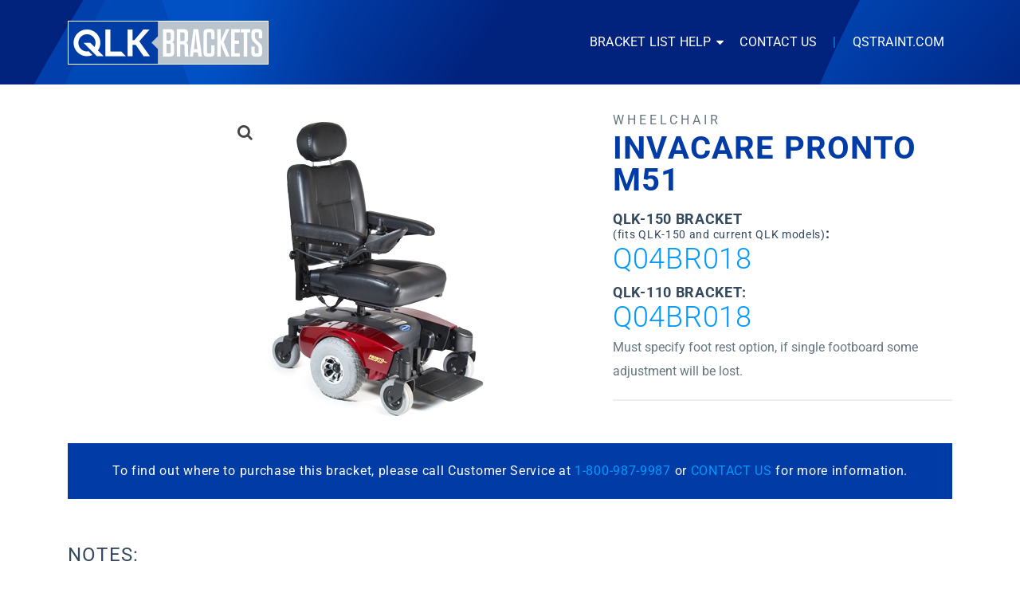

--- FILE ---
content_type: text/html; charset=UTF-8
request_url: https://brackets.qstraint.com/product/invacare-pronto-m51/
body_size: 13191
content:
<!DOCTYPE html>
<html class="no-js" lang="en-US" itemtype="https://schema.org/Blog" itemscope>
<head>
	<meta charset="UTF-8"><link rel="preload" href="https://brackets.qstraint.com/wp-content/cache/fvm/min/1768321729-css7ffff9ed646320760cacbe38a7177f881e2f2ee53941188937eba37a6af73.css" as="style" media="all" />
<link rel="preload" href="https://brackets.qstraint.com/wp-content/cache/fvm/min/1768321729-css361d84210796ce438a7dd7d522a73b2343276fc575f86543b0fd71c978c04.css" as="style" media="all" />
<link rel="preload" href="https://brackets.qstraint.com/wp-content/cache/fvm/min/1768321729-css8172f924c9a5d0b02782ff0fa7eb47da3de9b100e30fb2dc4f898ab7f7568.css" as="style" media="all" />
<link rel="preload" href="https://brackets.qstraint.com/wp-content/cache/fvm/min/1768321729-css6c07c6c785bcc7d3a859563c444792b4d3905c5c77d91ecb2bd9a1173c75b.css" as="style" media="all" />
<link rel="preload" href="https://brackets.qstraint.com/wp-content/cache/fvm/min/1768321729-cssdc5aabfb6096d18ad50e2b86a5d8f26875623ca6511b9ee7644cda3a5b8f0.css" as="style" media="all" />
<link rel="preload" href="https://brackets.qstraint.com/wp-content/cache/fvm/min/1768321729-css28376044eb84fb240133ef345a0bea769e09a4deabfa47813241766b05df2.css" as="style" media="all" />
<link rel="preload" href="https://brackets.qstraint.com/wp-content/cache/fvm/min/1768321729-css14531cfbc0ca483a29e5352e6cff507310622e54ec27f81dbe6f55df4f0f1.css" as="style" media="all" /><script data-cfasync="false">if(navigator.userAgent.match(/MSIE|Internet Explorer/i)||navigator.userAgent.match(/Trident\/7\..*?rv:11/i)){var href=document.location.href;if(!href.match(/[?&]iebrowser/)){if(href.indexOf("?")==-1){if(href.indexOf("#")==-1){document.location.href=href+"?iebrowser=1"}else{document.location.href=href.replace("#","?iebrowser=1#")}}else{if(href.indexOf("#")==-1){document.location.href=href+"&iebrowser=1"}else{document.location.href=href.replace("#","&iebrowser=1#")}}}}</script>
<script data-cfasync="false">class FVMLoader{constructor(e){this.triggerEvents=e,this.eventOptions={passive:!0},this.userEventListener=this.triggerListener.bind(this),this.delayedScripts={normal:[],async:[],defer:[]},this.allJQueries=[]}_addUserInteractionListener(e){this.triggerEvents.forEach(t=>window.addEventListener(t,e.userEventListener,e.eventOptions))}_removeUserInteractionListener(e){this.triggerEvents.forEach(t=>window.removeEventListener(t,e.userEventListener,e.eventOptions))}triggerListener(){this._removeUserInteractionListener(this),"loading"===document.readyState?document.addEventListener("DOMContentLoaded",this._loadEverythingNow.bind(this)):this._loadEverythingNow()}async _loadEverythingNow(){this._runAllDelayedCSS(),this._delayEventListeners(),this._delayJQueryReady(this),this._handleDocumentWrite(),this._registerAllDelayedScripts(),await this._loadScriptsFromList(this.delayedScripts.normal),await this._loadScriptsFromList(this.delayedScripts.defer),await this._loadScriptsFromList(this.delayedScripts.async),await this._triggerDOMContentLoaded(),await this._triggerWindowLoad(),window.dispatchEvent(new Event("wpr-allScriptsLoaded"))}_registerAllDelayedScripts(){document.querySelectorAll("script[type=fvmdelay]").forEach(e=>{e.hasAttribute("src")?e.hasAttribute("async")&&!1!==e.async?this.delayedScripts.async.push(e):e.hasAttribute("defer")&&!1!==e.defer||"module"===e.getAttribute("data-type")?this.delayedScripts.defer.push(e):this.delayedScripts.normal.push(e):this.delayedScripts.normal.push(e)})}_runAllDelayedCSS(){document.querySelectorAll("link[rel=fvmdelay]").forEach(e=>{e.setAttribute("rel","stylesheet")})}async _transformScript(e){return await this._requestAnimFrame(),new Promise(t=>{const n=document.createElement("script");let r;[...e.attributes].forEach(e=>{let t=e.nodeName;"type"!==t&&("data-type"===t&&(t="type",r=e.nodeValue),n.setAttribute(t,e.nodeValue))}),e.hasAttribute("src")?(n.addEventListener("load",t),n.addEventListener("error",t)):(n.text=e.text,t()),e.parentNode.replaceChild(n,e)})}async _loadScriptsFromList(e){const t=e.shift();return t?(await this._transformScript(t),this._loadScriptsFromList(e)):Promise.resolve()}_delayEventListeners(){let e={};function t(t,n){!function(t){function n(n){return e[t].eventsToRewrite.indexOf(n)>=0?"wpr-"+n:n}e[t]||(e[t]={originalFunctions:{add:t.addEventListener,remove:t.removeEventListener},eventsToRewrite:[]},t.addEventListener=function(){arguments[0]=n(arguments[0]),e[t].originalFunctions.add.apply(t,arguments)},t.removeEventListener=function(){arguments[0]=n(arguments[0]),e[t].originalFunctions.remove.apply(t,arguments)})}(t),e[t].eventsToRewrite.push(n)}function n(e,t){let n=e[t];Object.defineProperty(e,t,{get:()=>n||function(){},set(r){e["wpr"+t]=n=r}})}t(document,"DOMContentLoaded"),t(window,"DOMContentLoaded"),t(window,"load"),t(window,"pageshow"),t(document,"readystatechange"),n(document,"onreadystatechange"),n(window,"onload"),n(window,"onpageshow")}_delayJQueryReady(e){let t=window.jQuery;Object.defineProperty(window,"jQuery",{get:()=>t,set(n){if(n&&n.fn&&!e.allJQueries.includes(n)){n.fn.ready=n.fn.init.prototype.ready=function(t){e.domReadyFired?t.bind(document)(n):document.addEventListener("DOMContentLoaded2",()=>t.bind(document)(n))};const t=n.fn.on;n.fn.on=n.fn.init.prototype.on=function(){if(this[0]===window){function e(e){return e.split(" ").map(e=>"load"===e||0===e.indexOf("load.")?"wpr-jquery-load":e).join(" ")}"string"==typeof arguments[0]||arguments[0]instanceof String?arguments[0]=e(arguments[0]):"object"==typeof arguments[0]&&Object.keys(arguments[0]).forEach(t=>{delete Object.assign(arguments[0],{[e(t)]:arguments[0][t]})[t]})}return t.apply(this,arguments),this},e.allJQueries.push(n)}t=n}})}async _triggerDOMContentLoaded(){this.domReadyFired=!0,await this._requestAnimFrame(),document.dispatchEvent(new Event("DOMContentLoaded2")),await this._requestAnimFrame(),window.dispatchEvent(new Event("DOMContentLoaded2")),await this._requestAnimFrame(),document.dispatchEvent(new Event("wpr-readystatechange")),await this._requestAnimFrame(),document.wpronreadystatechange&&document.wpronreadystatechange()}async _triggerWindowLoad(){await this._requestAnimFrame(),window.dispatchEvent(new Event("wpr-load")),await this._requestAnimFrame(),window.wpronload&&window.wpronload(),await this._requestAnimFrame(),this.allJQueries.forEach(e=>e(window).trigger("wpr-jquery-load")),window.dispatchEvent(new Event("wpr-pageshow")),await this._requestAnimFrame(),window.wpronpageshow&&window.wpronpageshow()}_handleDocumentWrite(){const e=new Map;document.write=document.writeln=function(t){const n=document.currentScript,r=document.createRange(),i=n.parentElement;let a=e.get(n);void 0===a&&(a=n.nextSibling,e.set(n,a));const s=document.createDocumentFragment();r.setStart(s,0),s.appendChild(r.createContextualFragment(t)),i.insertBefore(s,a)}}async _requestAnimFrame(){return new Promise(e=>requestAnimationFrame(e))}static run(){const e=new FVMLoader(["keydown","mousemove","touchmove","touchstart","touchend","wheel"]);e._addUserInteractionListener(e)}}FVMLoader.run();</script><meta name="viewport" content="width=device-width, initial-scale=1.0"><meta http-equiv="X-UA-Compatible" content="IE=edge"><title>Invacare Pronto M51 &#8211; QLK Bracket List</title><meta name='robots' content='max-image-preview:large' /><link rel="alternate" type="application/rss+xml" title="QLK Bracket List &raquo; Feed" href="https://brackets.qstraint.com/feed/" /><link rel="alternate" type="application/rss+xml" title="QLK Bracket List &raquo; Comments Feed" href="https://brackets.qstraint.com/comments/feed/" /><link rel="canonical" href="https://brackets.qstraint.com/product/invacare-pronto-m51/" />
	<link rel="profile" href="https://gmpg.org/xfn/11">
	
	
	<script>(function(html){html.className = html.className.replace(/\bno-js\b/,'js')})(document.documentElement);</script>







<style id='wp-img-auto-sizes-contain-inline-css' type='text/css' media="all">img:is([sizes=auto i],[sizes^="auto," i]){contain-intrinsic-size:3000px 1500px}</style>
<style id='wp-block-library-inline-css' type='text/css' media="all">:root{--wp-block-synced-color:#7a00df;--wp-block-synced-color--rgb:122,0,223;--wp-bound-block-color:var(--wp-block-synced-color);--wp-editor-canvas-background:#ddd;--wp-admin-theme-color:#007cba;--wp-admin-theme-color--rgb:0,124,186;--wp-admin-theme-color-darker-10:#006ba1;--wp-admin-theme-color-darker-10--rgb:0,107,160.5;--wp-admin-theme-color-darker-20:#005a87;--wp-admin-theme-color-darker-20--rgb:0,90,135;--wp-admin-border-width-focus:2px}@media (min-resolution:192dpi){:root{--wp-admin-border-width-focus:1.5px}}.wp-element-button{cursor:pointer}:root .has-very-light-gray-background-color{background-color:#eee}:root .has-very-dark-gray-background-color{background-color:#313131}:root .has-very-light-gray-color{color:#eee}:root .has-very-dark-gray-color{color:#313131}:root .has-vivid-green-cyan-to-vivid-cyan-blue-gradient-background{background:linear-gradient(135deg,#00d084,#0693e3)}:root .has-purple-crush-gradient-background{background:linear-gradient(135deg,#34e2e4,#4721fb 50%,#ab1dfe)}:root .has-hazy-dawn-gradient-background{background:linear-gradient(135deg,#faaca8,#dad0ec)}:root .has-subdued-olive-gradient-background{background:linear-gradient(135deg,#fafae1,#67a671)}:root .has-atomic-cream-gradient-background{background:linear-gradient(135deg,#fdd79a,#004a59)}:root .has-nightshade-gradient-background{background:linear-gradient(135deg,#330968,#31cdcf)}:root .has-midnight-gradient-background{background:linear-gradient(135deg,#020381,#2874fc)}:root{--wp--preset--font-size--normal:16px;--wp--preset--font-size--huge:42px}.has-regular-font-size{font-size:1em}.has-larger-font-size{font-size:2.625em}.has-normal-font-size{font-size:var(--wp--preset--font-size--normal)}.has-huge-font-size{font-size:var(--wp--preset--font-size--huge)}.has-text-align-center{text-align:center}.has-text-align-left{text-align:left}.has-text-align-right{text-align:right}.has-fit-text{white-space:nowrap!important}#end-resizable-editor-section{display:none}.aligncenter{clear:both}.items-justified-left{justify-content:flex-start}.items-justified-center{justify-content:center}.items-justified-right{justify-content:flex-end}.items-justified-space-between{justify-content:space-between}.screen-reader-text{border:0;clip-path:inset(50%);height:1px;margin:-1px;overflow:hidden;padding:0;position:absolute;width:1px;word-wrap:normal!important}.screen-reader-text:focus{background-color:#ddd;clip-path:none;color:#444;display:block;font-size:1em;height:auto;left:5px;line-height:normal;padding:15px 23px 14px;text-decoration:none;top:5px;width:auto;z-index:100000}html :where(.has-border-color){border-style:solid}html :where([style*=border-top-color]){border-top-style:solid}html :where([style*=border-right-color]){border-right-style:solid}html :where([style*=border-bottom-color]){border-bottom-style:solid}html :where([style*=border-left-color]){border-left-style:solid}html :where([style*=border-width]){border-style:solid}html :where([style*=border-top-width]){border-top-style:solid}html :where([style*=border-right-width]){border-right-style:solid}html :where([style*=border-bottom-width]){border-bottom-style:solid}html :where([style*=border-left-width]){border-left-style:solid}html :where(img[class*=wp-image-]){height:auto;max-width:100%}:where(figure){margin:0 0 1em}html :where(.is-position-sticky){--wp-admin--admin-bar--position-offset:var(--wp-admin--admin-bar--height,0px)}@media screen and (max-width:600px){html :where(.is-position-sticky){--wp-admin--admin-bar--position-offset:0px}}</style><link rel='stylesheet' id='wc-blocks-style-css' href='https://brackets.qstraint.com/wp-content/cache/fvm/min/1768321729-css7ffff9ed646320760cacbe38a7177f881e2f2ee53941188937eba37a6af73.css' type='text/css' media='all' />
<style id='global-styles-inline-css' type='text/css' media="all">:root{--wp--preset--aspect-ratio--square:1;--wp--preset--aspect-ratio--4-3:4/3;--wp--preset--aspect-ratio--3-4:3/4;--wp--preset--aspect-ratio--3-2:3/2;--wp--preset--aspect-ratio--2-3:2/3;--wp--preset--aspect-ratio--16-9:16/9;--wp--preset--aspect-ratio--9-16:9/16;--wp--preset--color--black:#000;--wp--preset--color--cyan-bluish-gray:#abb8c3;--wp--preset--color--white:#fff;--wp--preset--color--pale-pink:#f78da7;--wp--preset--color--vivid-red:#cf2e2e;--wp--preset--color--luminous-vivid-orange:#ff6900;--wp--preset--color--luminous-vivid-amber:#fcb900;--wp--preset--color--light-green-cyan:#7bdcb5;--wp--preset--color--vivid-green-cyan:#00d084;--wp--preset--color--pale-cyan-blue:#8ed1fc;--wp--preset--color--vivid-cyan-blue:#0693e3;--wp--preset--color--vivid-purple:#9b51e0;--wp--preset--color--ascend-primary:#013ca6;--wp--preset--color--ascend-primary-light:#1550ba;--wp--preset--color--very-light-gray:#eee;--wp--preset--color--very-dark-gray:#444;--wp--preset--gradient--vivid-cyan-blue-to-vivid-purple:linear-gradient(135deg,rgb(6,147,227) 0%,rgb(155,81,224) 100%);--wp--preset--gradient--light-green-cyan-to-vivid-green-cyan:linear-gradient(135deg,rgb(122,220,180) 0%,rgb(0,208,130) 100%);--wp--preset--gradient--luminous-vivid-amber-to-luminous-vivid-orange:linear-gradient(135deg,rgb(252,185,0) 0%,rgb(255,105,0) 100%);--wp--preset--gradient--luminous-vivid-orange-to-vivid-red:linear-gradient(135deg,rgb(255,105,0) 0%,rgb(207,46,46) 100%);--wp--preset--gradient--very-light-gray-to-cyan-bluish-gray:linear-gradient(135deg,rgb(238,238,238) 0%,rgb(169,184,195) 100%);--wp--preset--gradient--cool-to-warm-spectrum:linear-gradient(135deg,rgb(74,234,220) 0%,rgb(151,120,209) 20%,rgb(207,42,186) 40%,rgb(238,44,130) 60%,rgb(251,105,98) 80%,rgb(254,248,76) 100%);--wp--preset--gradient--blush-light-purple:linear-gradient(135deg,rgb(255,206,236) 0%,rgb(152,150,240) 100%);--wp--preset--gradient--blush-bordeaux:linear-gradient(135deg,rgb(254,205,165) 0%,rgb(254,45,45) 50%,rgb(107,0,62) 100%);--wp--preset--gradient--luminous-dusk:linear-gradient(135deg,rgb(255,203,112) 0%,rgb(199,81,192) 50%,rgb(65,88,208) 100%);--wp--preset--gradient--pale-ocean:linear-gradient(135deg,rgb(255,245,203) 0%,rgb(182,227,212) 50%,rgb(51,167,181) 100%);--wp--preset--gradient--electric-grass:linear-gradient(135deg,rgb(202,248,128) 0%,rgb(113,206,126) 100%);--wp--preset--gradient--midnight:linear-gradient(135deg,rgb(2,3,129) 0%,rgb(40,116,252) 100%);--wp--preset--font-size--small:13px;--wp--preset--font-size--medium:20px;--wp--preset--font-size--large:36px;--wp--preset--font-size--x-large:42px;--wp--preset--spacing--20:0.44rem;--wp--preset--spacing--30:0.67rem;--wp--preset--spacing--40:1rem;--wp--preset--spacing--50:1.5rem;--wp--preset--spacing--60:2.25rem;--wp--preset--spacing--70:3.38rem;--wp--preset--spacing--80:5.06rem;--wp--preset--shadow--natural:6px 6px 9px rgba(0, 0, 0, 0.2);--wp--preset--shadow--deep:12px 12px 50px rgba(0, 0, 0, 0.4);--wp--preset--shadow--sharp:6px 6px 0px rgba(0, 0, 0, 0.2);--wp--preset--shadow--outlined:6px 6px 0px -3px rgb(255, 255, 255), 6px 6px rgb(0, 0, 0);--wp--preset--shadow--crisp:6px 6px 0px rgb(0, 0, 0)}:where(.is-layout-flex){gap:.5em}:where(.is-layout-grid){gap:.5em}body .is-layout-flex{display:flex}.is-layout-flex{flex-wrap:wrap;align-items:center}.is-layout-flex>:is(*,div){margin:0}body .is-layout-grid{display:grid}.is-layout-grid>:is(*,div){margin:0}:where(.wp-block-columns.is-layout-flex){gap:2em}:where(.wp-block-columns.is-layout-grid){gap:2em}:where(.wp-block-post-template.is-layout-flex){gap:1.25em}:where(.wp-block-post-template.is-layout-grid){gap:1.25em}.has-black-color{color:var(--wp--preset--color--black)!important}.has-cyan-bluish-gray-color{color:var(--wp--preset--color--cyan-bluish-gray)!important}.has-white-color{color:var(--wp--preset--color--white)!important}.has-pale-pink-color{color:var(--wp--preset--color--pale-pink)!important}.has-vivid-red-color{color:var(--wp--preset--color--vivid-red)!important}.has-luminous-vivid-orange-color{color:var(--wp--preset--color--luminous-vivid-orange)!important}.has-luminous-vivid-amber-color{color:var(--wp--preset--color--luminous-vivid-amber)!important}.has-light-green-cyan-color{color:var(--wp--preset--color--light-green-cyan)!important}.has-vivid-green-cyan-color{color:var(--wp--preset--color--vivid-green-cyan)!important}.has-pale-cyan-blue-color{color:var(--wp--preset--color--pale-cyan-blue)!important}.has-vivid-cyan-blue-color{color:var(--wp--preset--color--vivid-cyan-blue)!important}.has-vivid-purple-color{color:var(--wp--preset--color--vivid-purple)!important}.has-black-background-color{background-color:var(--wp--preset--color--black)!important}.has-cyan-bluish-gray-background-color{background-color:var(--wp--preset--color--cyan-bluish-gray)!important}.has-white-background-color{background-color:var(--wp--preset--color--white)!important}.has-pale-pink-background-color{background-color:var(--wp--preset--color--pale-pink)!important}.has-vivid-red-background-color{background-color:var(--wp--preset--color--vivid-red)!important}.has-luminous-vivid-orange-background-color{background-color:var(--wp--preset--color--luminous-vivid-orange)!important}.has-luminous-vivid-amber-background-color{background-color:var(--wp--preset--color--luminous-vivid-amber)!important}.has-light-green-cyan-background-color{background-color:var(--wp--preset--color--light-green-cyan)!important}.has-vivid-green-cyan-background-color{background-color:var(--wp--preset--color--vivid-green-cyan)!important}.has-pale-cyan-blue-background-color{background-color:var(--wp--preset--color--pale-cyan-blue)!important}.has-vivid-cyan-blue-background-color{background-color:var(--wp--preset--color--vivid-cyan-blue)!important}.has-vivid-purple-background-color{background-color:var(--wp--preset--color--vivid-purple)!important}.has-black-border-color{border-color:var(--wp--preset--color--black)!important}.has-cyan-bluish-gray-border-color{border-color:var(--wp--preset--color--cyan-bluish-gray)!important}.has-white-border-color{border-color:var(--wp--preset--color--white)!important}.has-pale-pink-border-color{border-color:var(--wp--preset--color--pale-pink)!important}.has-vivid-red-border-color{border-color:var(--wp--preset--color--vivid-red)!important}.has-luminous-vivid-orange-border-color{border-color:var(--wp--preset--color--luminous-vivid-orange)!important}.has-luminous-vivid-amber-border-color{border-color:var(--wp--preset--color--luminous-vivid-amber)!important}.has-light-green-cyan-border-color{border-color:var(--wp--preset--color--light-green-cyan)!important}.has-vivid-green-cyan-border-color{border-color:var(--wp--preset--color--vivid-green-cyan)!important}.has-pale-cyan-blue-border-color{border-color:var(--wp--preset--color--pale-cyan-blue)!important}.has-vivid-cyan-blue-border-color{border-color:var(--wp--preset--color--vivid-cyan-blue)!important}.has-vivid-purple-border-color{border-color:var(--wp--preset--color--vivid-purple)!important}.has-vivid-cyan-blue-to-vivid-purple-gradient-background{background:var(--wp--preset--gradient--vivid-cyan-blue-to-vivid-purple)!important}.has-light-green-cyan-to-vivid-green-cyan-gradient-background{background:var(--wp--preset--gradient--light-green-cyan-to-vivid-green-cyan)!important}.has-luminous-vivid-amber-to-luminous-vivid-orange-gradient-background{background:var(--wp--preset--gradient--luminous-vivid-amber-to-luminous-vivid-orange)!important}.has-luminous-vivid-orange-to-vivid-red-gradient-background{background:var(--wp--preset--gradient--luminous-vivid-orange-to-vivid-red)!important}.has-very-light-gray-to-cyan-bluish-gray-gradient-background{background:var(--wp--preset--gradient--very-light-gray-to-cyan-bluish-gray)!important}.has-cool-to-warm-spectrum-gradient-background{background:var(--wp--preset--gradient--cool-to-warm-spectrum)!important}.has-blush-light-purple-gradient-background{background:var(--wp--preset--gradient--blush-light-purple)!important}.has-blush-bordeaux-gradient-background{background:var(--wp--preset--gradient--blush-bordeaux)!important}.has-luminous-dusk-gradient-background{background:var(--wp--preset--gradient--luminous-dusk)!important}.has-pale-ocean-gradient-background{background:var(--wp--preset--gradient--pale-ocean)!important}.has-electric-grass-gradient-background{background:var(--wp--preset--gradient--electric-grass)!important}.has-midnight-gradient-background{background:var(--wp--preset--gradient--midnight)!important}.has-small-font-size{font-size:var(--wp--preset--font-size--small)!important}.has-medium-font-size{font-size:var(--wp--preset--font-size--medium)!important}.has-large-font-size{font-size:var(--wp--preset--font-size--large)!important}.has-x-large-font-size{font-size:var(--wp--preset--font-size--x-large)!important}</style>

<style id='classic-theme-styles-inline-css' type='text/css' media="all">/*! This file is auto-generated */
.wp-block-button__link{color:#fff;background-color:#32373c;border-radius:9999px;box-shadow:none;text-decoration:none;padding:calc(.667em + 2px) calc(1.333em + 2px);font-size:1.125em}.wp-block-file__button{background:#32373c;color:#fff;text-decoration:none}</style>
<style id='woocommerce-inline-inline-css' type='text/css' media="all">.woocommerce form .form-row .required{visibility:visible}</style>
<link rel='stylesheet' id='ascend-css' href='https://brackets.qstraint.com/wp-content/cache/fvm/min/1768321729-css361d84210796ce438a7dd7d522a73b2343276fc575f86543b0fd71c978c04.css' type='text/css' media='all' />
<link rel='stylesheet' id='new-child-css' href='https://brackets.qstraint.com/wp-content/cache/fvm/min/1768321729-css8172f924c9a5d0b02782ff0fa7eb47da3de9b100e30fb2dc4f898ab7f7568.css' type='text/css' media='all' />
<link rel='stylesheet' id='ascend_main-css' href='https://brackets.qstraint.com/wp-content/cache/fvm/min/1768321729-css6c07c6c785bcc7d3a859563c444792b4d3905c5c77d91ecb2bd9a1173c75b.css' type='text/css' media='all' />
<link rel='stylesheet' id='ascend_woo-css' href='https://brackets.qstraint.com/wp-content/cache/fvm/min/1768321729-cssdc5aabfb6096d18ad50e2b86a5d8f26875623ca6511b9ee7644cda3a5b8f0.css' type='text/css' media='all' />
<link rel='stylesheet' id='ascend_child-css' href='https://brackets.qstraint.com/wp-content/cache/fvm/min/1768321729-css28376044eb84fb240133ef345a0bea769e09a4deabfa47813241766b05df2.css' type='text/css' media='all' />
<link rel='stylesheet' id='redux-google-fonts-ascend-css' href='https://brackets.qstraint.com/wp-content/cache/fvm/min/1768321729-css14531cfbc0ca483a29e5352e6cff507310622e54ec27f81dbe6f55df4f0f1.css' type='text/css' media='all' />
<script type="text/javascript" src="https://brackets.qstraint.com/wp-includes/js/jquery/jquery.min.js?ver=3.7.1" id="jquery-core-js"></script>
<script type="text/javascript" src="https://brackets.qstraint.com/wp-includes/js/jquery/jquery-migrate.min.js?ver=3.4.1" id="jquery-migrate-js"></script>
<script type="text/javascript" src="https://brackets.qstraint.com/wp-content/plugins/woocommerce/assets/js/zoom/jquery.zoom.min.js?ver=1.7.21-wc.10.4.3" id="wc-zoom-js" defer="defer" data-wp-strategy="defer"></script>
<script type="text/javascript" id="wc-single-product-js-extra">
/* <![CDATA[ */
var wc_single_product_params = {"i18n_required_rating_text":"Please select a rating","i18n_rating_options":["1 of 5 stars","2 of 5 stars","3 of 5 stars","4 of 5 stars","5 of 5 stars"],"i18n_product_gallery_trigger_text":"View full-screen image gallery","review_rating_required":"yes","flexslider":{"rtl":false,"animation":"slide","smoothHeight":true,"directionNav":false,"controlNav":"thumbnails","slideshow":false,"animationSpeed":500,"animationLoop":false,"allowOneSlide":false},"zoom_enabled":"1","zoom_options":[],"photoswipe_enabled":"","photoswipe_options":{"shareEl":false,"closeOnScroll":false,"history":false,"hideAnimationDuration":0,"showAnimationDuration":0},"flexslider_enabled":""};
//# sourceURL=wc-single-product-js-extra
/* ]]> */
</script>
<script type="text/javascript" src="https://brackets.qstraint.com/wp-content/plugins/woocommerce/assets/js/frontend/single-product.min.js?ver=10.4.3" id="wc-single-product-js" defer="defer" data-wp-strategy="defer"></script>
<script type="text/javascript" src="https://brackets.qstraint.com/wp-content/plugins/woocommerce/assets/js/jquery-blockui/jquery.blockUI.min.js?ver=2.7.0-wc.10.4.3" id="wc-jquery-blockui-js" defer="defer" data-wp-strategy="defer"></script>
<script type="text/javascript" src="https://brackets.qstraint.com/wp-content/plugins/woocommerce/assets/js/js-cookie/js.cookie.min.js?ver=2.1.4-wc.10.4.3" id="wc-js-cookie-js" defer="defer" data-wp-strategy="defer"></script>
<script type="text/javascript" id="woocommerce-js-extra">
/* <![CDATA[ */
var woocommerce_params = {"ajax_url":"/wp-admin/admin-ajax.php","wc_ajax_url":"/?wc-ajax=%%endpoint%%","i18n_password_show":"Show password","i18n_password_hide":"Hide password"};
//# sourceURL=woocommerce-js-extra
/* ]]> */
</script>
<script type="text/javascript" src="https://brackets.qstraint.com/wp-content/plugins/woocommerce/assets/js/frontend/woocommerce.min.js?ver=10.4.3" id="woocommerce-js" defer="defer" data-wp-strategy="defer"></script>





<script type="text/javascript">var light_error = "The image could not be loaded.", light_of = "%curr% of %total%";</script><style type="text/css" id="kt-custom-css" media="all">a,.primary-color,.postlist article .entry-content a.more-link:hover,.widget_price_filter .price_slider_amount .button,.product .product_meta a:hover,.star-rating,.above-footer-widgets a:not(.button):hover,.sidebar a:not(.button):hover,.footerclass a:hover,.posttags a:hover,.tagcloud a:hover,.kt_bc_nomargin #kadbreadcrumbs a:hover,#kadbreadcrumbs a:hover,.wp-pagenavi a:hover,.woocommerce-pagination ul.page-numbers li a:hover,.woocommerce-pagination ul.page-numbers li span:hover,.has-ascend-primary-color{color:#013ca6}.comment-content a:not(.button):hover,.entry-content p a:not(.button):not(.select2-choice):not([data-rel="lightbox"]):hover,.kt_product_toggle_outer .toggle_grid:hover,.kt_product_toggle_outer .toggle_list:hover,.kt_product_toggle_outer .toggle_grid.toggle_active,.kt_product_toggle_outer .toggle_list.toggle_active,.product .product_meta a,.product .woocommerce-tabs .wc-tabs>li.active>a,.product .woocommerce-tabs .wc-tabs>li.active>a:hover,.product .woocommerce-tabs .wc-tabs>li.active>a:focus,#payment ul.wc_payment_methods li.wc_payment_method input[type=radio]:first-child:checked+label,.kt-woo-account-nav .woocommerce-MyAccount-navigation ul li.is-active a,a.added_to_cart,.widget_pages ul li.kt-drop-toggle>.kt-toggle-sub,.widget_categories ul li.kt-drop-toggle>.kt-toggle-sub,.widget_product_categories ul li.kt-drop-toggle>.kt-toggle-sub,.widget_recent_entries ul li a:hover~.kt-toggle-sub,.widget_recent_comments ul li a:hover~.kt-toggle-sub,.widget_archive ul li a:hover~.kt-toggle-sub,.widget_pages ul li a:hover~.kt-toggle-sub,.widget_categories ul li a:hover~.kt-toggle-sub,.widget_meta ul li a:hover~.kt-toggle-sub,.widget_product_categories ul li a:hover~.kt-toggle-sub,.kt-tabs.kt-tabs-style2>li>a:hover,.kt-tabs>li.active>a,.kt-tabs>li.active>a:hover,.kt-tabs>li.active>a:focus,.kt_bc_nomargin #kadbreadcrumbs a:hover,#kadbreadcrumbs a:hover,.footerclass .menu li a:hover,.widget_recent_entries ul li a:hover,.posttags a:hover,.tagcloud a:hover,.widget_recent_comments ul li a:hover,.widget_archive ul li a:hover,.widget_pages ul li a:hover,.widget_categories ul li a:hover,.widget_meta ul li a:hover,.widget_product_categories ul li a:hover,.box-icon-item .icon-container .icon-left-highlight,.box-icon-item .icon-container .icon-right-highlight,.widget_pages ul li.current-cat>a,.widget_categories ul li.current-cat>a,.widget_product_categories ul li.current-cat>a,#payment ul.wc_payment_methods li.wc_payment_method input[type=radio]:first-child:checked+label:before,.wp-pagenavi .current,.wp-pagenavi a:hover,.kt-mobile-header-toggle .header-underscore-icon [class*=kt-icon-],.woocommerce-pagination ul.page-numbers li a.current,.woocommerce-pagination ul.page-numbers li span.current,.woocommerce-pagination ul.page-numbers li a:hover,.woocommerce-pagination ul.page-numbers li span:hover,.widget_layered_nav ul li.chosen a,.widget_layered_nav_filters ul li a,.widget_rating_filter ul li.chosen a,.variations .kad_radio_variations label.selectedValue,.variations .kad_radio_variations label:hover{border-color:#013ca6}.kt-header-extras span.kt-cart-total,.btn,.button,.submit,button,input[type="submit"],.portfolio-loop-image-container .portfolio-hover-item .portfolio-overlay-color,.kt_product_toggle_outer .toggle_grid.toggle_active,.kt_product_toggle_outer .toggle_list.toggle_active,.product .woocommerce-tabs .wc-tabs>li.active>a,.product .woocommerce-tabs .wc-tabs>li.active>a:hover,.product .woocommerce-tabs .wc-tabs>li.active>a:focus,.product .woocommerce-tabs .wc-tabs:before,.woocommerce-error,.woocommerce-info,.woocommerce-message,.woocommerce-noreviews,p.no-comments,.widget_pages ul li ul li.current-cat>a:before,.widget_categories ul li ul li.current-cat>a:before,.widget_product_categories ul li ul li.current-cat>a:before,.widget_pages ul li ul li a:hover:before,.widget_categories ul li ul li a:hover:before,.widget_product_categories ul li ul li a:hover:before,.kadence_recent_posts a.posts_widget_readmore:hover:before,.kt-accordion>.panel h5:after,.kt-tabs:before,.image_menu_overlay,.kadence_social_widget a:hover,.kt-tabs>li.active>a,.kt-tabs>li.active>a:hover,.kt-tabs>li.active>a:focus,.widget_pages ul li.current-cat>.count,.widget_categories ul li.current-cat>.count,.widget_product_categories ul li.current-cat>.count,.widget_recent_entries ul li a:hover~.count,.widget_recent_comments ul li a:hover~.count,.widget_archive ul li a:hover~.count,.widget_pages ul li a:hover~.count,.widget_categories ul li a:hover~.count,.widget_meta ul li a:hover~.count,.widget_product_categories ul li a:hover~.count,#payment ul.wc_payment_methods li.wc_payment_method input[type=radio]:first-child:checked+label:before,.select2-results .select2-highlighted,.wp-pagenavi .current,.kt-header-extras span.kt-cart-total,.kt-mobile-header-toggle span.kt-cart-total,.woocommerce-pagination ul.page-numbers li a.current,.woocommerce-pagination ul.page-numbers li span.current,.widget_price_filter .ui-slider .ui-slider-handle,.widget_layered_nav ul li.chosen span.count,.widget_layered_nav_filters ul li span.count,.variations .kad_radio_variations label.selectedValue,.box-icon-item .menu-icon-read-more .read-more-highlight,p.demo_store,.has-ascend-primary-background-color{background:#013ca6}@media (max-width:767px){.filter-set li a.selected{background:#013ca6}}.has-ascend-primary-light-color{color:#1550ba}.has-ascend-primary-light-background-color{background-color:#1550ba}.kad-header-height{height:106px}.kad-topbar-height{min-height:36px}.kad-mobile-header-height{height:66px}.titleclass .entry-title{font-size:24px}@media (max-width:768px){.titleclass .entry-title{font-size:16px}}.titleclass .subtitle{font-size:18px}@media (max-width:768px){.titleclass .subtitle{font-size:12px}}.titleclass .page-header{height:180px}@media (max-width:768px){.titleclass .page-header{height:90px}}.product_item .product_archive_title{min-height:20px}.second-navclass .sf-menu>li:after{background:#fff}.pop-modal-body .kt-woo-account-nav .kad-customer-name h5,.pop-modal-body .kt-woo-account-nav a,.pop-modal-body ul.product_list_widget li a:not(.remove),.pop-modal-body ul.product_list_widget{color:#fff}.kt-mobile-menu form.search-form input[type="search"]::-webkit-input-placeholder{color:#fff}.kt-mobile-menu form.search-form input[type="search"]:-ms-input-placeholder{color:#fff}.kt-mobile-menu form.search-form input[type="search"]::-moz-placeholder{color:#fff}.kt-header-extras .kadence_social_widget a,.mobile-header-container .kt-mobile-header-toggle button{color:#fff}button.mobile-navigation-toggle .kt-mnt span{background:#fff}.kt-header-extras .kadence_social_widget a:hover{color:#fff}.page-header{text-align:center}.kt-header-extras #kad-head-cart-popup ul a:not(.remove),.kt-header-extras #kad-head-cart-popup .woocommerce-mini-cart__empty-message,.kt-header-extras #kad-head-cart-popup ul .quantity,.kt-header-extras #kad-head-cart-popup ul li.empty,.kad-header-menu-inner .kt-header-extras .kt-woo-account-nav h5,.kad-relative-vertical-content .kt-header-extras .kt-woo-account-nav h5{color:#657680}.product_item .button{opacity:1}.product_item .product_action_wrap{opacity:1;visibility:visible;position:relative;bottom:0}.product_item:hover .product_action_wrap:before{display:none}</style>	<noscript><style>.woocommerce-product-gallery{ opacity: 1 !important; }</style></noscript>
	<style type="text/css" id="custom-background-css" media="all">body.custom-background{background-color:#fff}</style>
	
<link rel="icon" href="https://brackets.qstraint.com/wp-content/uploads/2019/05/cropped-q-icon-192x192.png" sizes="192x192" />


<script>
(function($) {
    $(document).on('facetwp-loaded', function() {
        $(".init-masonry-intrinsic").each(function() {
            var t = $(this)
              , e = $(this).data("masonry-selector")
              , i = !0;
            $("body.rtl").length && (i = !1),
            t.masonry({
                itemSelector: e,
                isOriginLeft: i
            }),
            t.find(".kt_item_fade_in").each(function(t) {
                $(this).delay(75 * t).animate({
                    opacity: 1
                }, 175)
            })
        })
    });
})(jQuery);
</script>
<script>
onclick="FWP.reset()"
</script>
		<style type="text/css" id="wp-custom-css" media="all">.qs-alert{background-color:#0f6;color:#030;display:block;line-height:45px;height:50px;position:relative;text-align:center;text-decoration:none;top:0;width:100%;z-index:100}.qs-alert a{font-weight:900;color:#00c}@media screen and (max-width:640px){.qs-alert{display:none}}#kad-mobile-banner #mobile-logo a{height:auto;padding:auto}img.ascend-mobile-logo{padding:5px 0 0 0}</style>
		<style type="text/css" title="dynamic-css" class="options-output" media="all">.topbarclass{font-size:12px}.titleclass{background-color:#ebeef1}.titleclass h1{color:#013ca6}.titleclass .subtitle{color:#013ca6}.product_item .product_archive_title{font-family:Roboto;text-transform:none;line-height:24px;letter-spacing:1px;font-weight:400;font-style:normal;color:#fff;font-size:18px}.kad-topbar-flex-item,.kad-topbar-flex-item a,.kad-topbar-flex-item .kadence_social_widget a,.topbarclass .kt-woo-account-nav .kad-customer-name h5,.topbarclass .kt-mini-cart-refreash .total{color:#fff}.kad-topbar-flex-item a:hover{color:#fff}.footerclass a,.footerclass,.footerclass h4,.footerclass h3,.footerclass h5{color:#eee}.footerclass a:hover{color:#fff}.footerclass .menu li a:hover{border-color:#fff}.contentclass,.above-footer-widgets .widget-title span,.footer-widget-title span,.kt-title span,.sidebar .widget-title span{background-color:#fff}.topbarclass,.topbarclass .sf-menu ul{background-color:#444}.headerclass,.mobile-headerclass,.kad-fixed-vertical-background-area{background-size:cover;background-image:url(https://brackets.qstraint.com/wp-content/uploads/2019/02/qlk-blue-header.png)}.footerclass,.footerclass .footer-widget-title span,body.body-style-bubbled .footerclass .footer-widget-title span{background-color:#fff}.footerbase{background-color:#013ca6;background-size:cover;background-image:url(https://brackets.qstraint.com/wp-content/uploads/2019/02/qlk-blue-header.png)}h1,.h1class{font-family:Roboto;line-height:40px;letter-spacing:1.2px;font-weight:700;font-style:normal;color:#013ca6;font-size:40px}h2,.h2class{font-family:Roboto;line-height:40px;letter-spacing:1.2px;font-weight:400;font-style:normal;color:#34495e;font-size:32px}h3{font-family:Roboto;line-height:40px;letter-spacing:1.2px;font-weight:400;font-style:normal;color:#34495e;font-size:28px}h4{font-family:Roboto;line-height:33px;letter-spacing:.7px;font-weight:400;font-style:normal;color:#34495e;font-size:30px}h5{font-family:Roboto;line-height:24px;letter-spacing:1.2px;font-weight:400;font-style:normal;color:#09f;font-size:16px}.titleclass .subtitle{font-family:Roboto;letter-spacing:1.2px;font-weight:400;font-style:normal}body{font-family:Roboto;line-height:30px;letter-spacing:0;font-weight:400;font-style:normal;color:#657680;font-size:16px}.nav-main ul.sf-menu>li>a,.kad-header-menu-inner .kt-header-extras ul.sf-menu>li>a,.kad-header-menu-inner .kt-header-extras .kt-extras-label [class*="kt-icon-"],.kt-header-extras .sf-vertical>li>a{font-family:Roboto;line-height:24px;letter-spacing:.2px;font-weight:400;font-style:normal;color:#fff;font-size:16px}.nav-main ul.sf-menu>li>a:hover,.nav-main ul.sf-menu>li.sfHover>a,.nav-main ul.sf-menu>li.current-menu-item>a,.kt-header-extras .sf-vertical>li>a:hover{color:#09f}.second-navclass{background-color:#fff}.second-navclass .sf-menu>li>a{font-family:Roboto;line-height:24px;letter-spacing:.2px;font-weight:400;font-style:normal;color:#fff;font-size:18px}.second-navclass ul.sf-menu>li>a:hover,.second-navclass ul.sf-menu>li.sfHover>a,.second-navclass ul.sf-menu>li.current-menu-item>a{color:#09f}.nav-main ul.sf-menu ul a,.second-navclass ul.sf-menu ul a,.kad-header-menu-inner .kt-header-extras ul.sf-menu ul,.kad-relative-vertical-content .kt-header-extras ul.sf-menu ul,.second-navclass .sf-menu>li.kt-lgmenu>ul,.nav-main .sf-menu>li.kt-lgmenu>ul{background:#fff}.nav-main ul.sf-menu ul,.second-navclass ul.sf-menu ul,.kad-header-menu-inner .kt-header-extras ul.sf-menu ul,.kad-relative-vertical-content .kt-header-extras ul.sf-menu ul,.kad-relative-vertical-content .nav-main .sf-vertical ul{border-color:#fff}.nav-main .sf-menu.sf-menu-normal>li>ul:before,.second-navclass .sf-menu.sf-menu-normal>li>ul:before,.kad-header-menu-inner .kt-header-extras ul.sf-menu>li>ul:before{border-bottom-color:#fff}.nav-main ul.sf-menu ul a,.second-navclass ul.sf-menu ul a,.kad-header-menu-inner .kt-header-extras .kt-woo-account-nav a,.kad-relative-vertical-content .kt-header-extras .kt-woo-account-nav a{line-height:24px;letter-spacing:.2px;color:#657680;font-size:16px}.nav-main ul.sf-menu ul a:hover,.nav-main ul.sf-menu>li:not(.kt-lgmenu) ul li.sfHover>a,.nav-main ul.sf-menu ul li.current-menu-item>a,.second-navclass ul.sf-menu ul a:hover,.second-navclass ul.sf-menu li:not(.kt-lgmenu) ul li.sfHover>a,.second-navclass ul.sf-menu ul li.current-menu-item>a,.kad-header-menu-inner .kt-header-extras .kt-woo-account-nav a:hover,body.woocommerce-account .kad-header-menu-inner .kt-header-extras .kt-woo-account-nav li.is-active a,.kad-relative-vertical-content .kt-header-extras .kt-woo-account-nav a:hover,body.woocommerce-account .kad-relative-vertical-content .kt-header-extras .kt-woo-account-nav li.is-active a{color:#09f}.mfp-slide #kt-mobile-menu,.mfp-slide #kt-mobile-cart,.mfp-slide #kt-mobile-account{background-color:#013ca6;background-size:cover;background-image:url(https://brackets.qstraint.com/wp-content/uploads/2019/02/qlk-blue-header.png)}.kad-mobile-nav li a,.kad-mobile-nav li,.kt-mobile-menu form.search-form input[type="search"].search-field,.kt-mobile-menu form.search-form .search-submit,.mfp-slide #kt-mobile-account,.mfp-slide #kt-mobile-cart{font-family:Roboto;line-height:20px;letter-spacing:.2px;font-weight:400;font-style:normal;color:#fff;font-size:16px}.kad-mobile-nav li a{border-color:#2762cd}.kad-mobile-nav li a:hover,kad-mobile-nav li.current-menu-item>a{color:#09f}</style></head>
<body class="wp-singular product-template-default single single-product postid-3829 custom-background wp-custom-logo wp-theme-ascend wp-child-theme-new-child theme-ascend woocommerce woocommerce-page woocommerce-no-js kad-header-position-above kt-showsub-indicator  body-style-normal none-trans-header kt-product-style-large-image">
		<div id="wrapper" class="container">
	<header id="kad-header-menu" class="headerclass-outer kt-header-position-above kt-header-layout-standard clearfix" data-sticky="none" data-reappear="300" data-shrink="0" data-start-height="106" data-shrink-height="100">
	<div class="outside-top-headerclass">
	<div class="kad-header-topbar-primary-outer">
 		<div class="outside-headerclass">
		<div class="kad-header-menu-outer headerclass">
		    <div class="kad-header-menu-inner container">
		    				        <div class="kad-header-flex kad-header-height">
			        	<div class="kad-left-header kt-header-flex-item">
			        		<div id="logo" class="logocase kad-header-height"><a class="brand logofont" href="https://brackets.qstraint.com"><img src="https://brackets.qstraint.com/wp-content/uploads/2019/02/qlk-brackets-logo.png" width="252" height="55" srcset="https://brackets.qstraint.com/wp-content/uploads/2019/02/qlk-brackets-logo.png 252w, https://brackets.qstraint.com/wp-content/uploads/2019/02/qlk-brackets-logo-200x44.png 200w, https://brackets.qstraint.com/wp-content/uploads/2019/02/qlk-brackets-logo-100x22.png 100w" sizes="(max-width: 252px) 100vw, 252px" class="ascend-logo" style="max-height:55px" alt="QLK Bracket List"></a></div>			           	</div> 
			            <div class="kad-center-header kt-header-flex-item">
			            		        <nav class="nav-main clearfix">
	            <ul id="menu-main-menu" class="sf-menu sf-menu-normal"><li class="menu-item menu-item-type-custom menu-item-object-custom menu-item-has-children menu-item-9426 sf-dropdown"><a href="#">Bracket List Help</a>
<ul class="sub-menu sf-dropdown-menu dropdown">
	<li class="menu-item menu-item-type-post_type menu-item-object-page menu-item-9411"><a href="https://brackets.qstraint.com/how-to/">How To Find Your Bracket</a></li>
	<li class="menu-item menu-item-type-post_type menu-item-object-page menu-item-9410"><a href="https://brackets.qstraint.com/options-and-measurements/">Options and Measurements</a></li>
</ul>
</li>
<li class="menu-item menu-item-type-custom menu-item-object-custom menu-item-194"><a href="/cdn-cgi/l/email-protection#aecddbdddac1c3cbdcddcfdac7ddc8cfcddac7c1c0eedfdddadccfc7c0da80cdc1c391dddbccc4cbcdda93ffe2e58b9c9eecdccfcdc5cbdadd">Contact Us</a></li>
<li class="menu-item menu-item-type-custom menu-item-object-custom menu-item-9445"><a href="#"><span style="color: #0099ff;">|</span></a></li>
<li class="menu-item menu-item-type-custom menu-item-object-custom menu-item-9446"><a href="http://www.qstraint.com">qstraint.com</a></li>
</ul>	        </nav>
        			            </div>  
			            <div class="kad-right-header kt-header-flex-item">
			            		<div class="kt-header-extras clearfix">
		<ul class="sf-menu sf-menu-normal">
			    </ul>
	</div>
    					    </div>  
			        </div>   
	        		   		</div> 
		</div>
		</div>
	</div>
	</div>
    </header><div id="kad-mobile-banner" class="banner mobile-headerclass" data-mobile-header-sticky="0">
  <div class="container mobile-header-container kad-mobile-header-height">
                	<div class="kad-mobile-menu-flex-item kad-mobile-header-height kt-mobile-header-toggle kad-mobile-menu-left">
             	<button class="mobile-navigation-toggle kt-sldr-pop-modal" rel="nofollow" data-mfp-src="#kt-mobile-menu" data-pop-sldr-direction="left" data-pop-sldr-class="sldr-menu-animi">
             		<span class="kt-mnt">
	                	<span></span>
						<span></span>
						<span></span>
					</span>
              	</button>
            </div>
   	<div id="mobile-logo" class="logocase kad-mobile-header-height kad-mobile-logo-center"><a class="brand logofont" href="https://brackets.qstraint.com"><img src="https://brackets.qstraint.com/wp-content/uploads/2019/03/qlk-brackets-logo-w-reset.png" width="425" height="55" srcset="https://brackets.qstraint.com/wp-content/uploads/2019/03/qlk-brackets-logo-w-reset.png 425w, https://brackets.qstraint.com/wp-content/uploads/2019/03/qlk-brackets-logo-w-reset-424x55.png 424w" sizes="(max-width: 425px) 100vw, 425px" class="ascend-mobile-logo" alt="QLK Bracket List" ></a></div><div id="mobile-logo-placeholder" class="kad-mobile-header-height"></div>    </div> 
</div>
	<div id="inner-wrap" class="wrap clearfix contentclass hfeed" role="document">
	
	<div id="content" class="container"><div class="row"><div class="main col-md-12 kt-nosidebar clearfix facetwp-template" role="main">
					
			
<div class="woocommerce-notices-wrapper"></div>
<div id="product-3829" class="kt-product-no-thumbnail-images product type-product post-3829 status-publish first instock product_cat-wheelchair has-post-thumbnail shipping-taxable product-type-simple">

	<div class="row single-product-row clearfix"><div class="col-lg-4 col-md-5 col-sm-4 product-img-case"><div class="woocommerce-product-gallery woocommerce-product-gallery--with-images woocommerce-product-gallery--columns-4 images kad-light-gallery" data-columns="4" style="opacity: 0; transition: opacity .25s ease-in-out;">
	<div class="woocommerce-product-gallery__wrapper woo_product_slider_disabled woo_product_zoom_enabled">
			<div class="product_image"><div data-thumb="https://brackets.qstraint.com/wp-content/uploads/2019/03/0-75-100x100.jpg" class="woocommerce-product-gallery__image"><a href="https://brackets.qstraint.com/wp-content/uploads/2019/03/0-75.jpg"><img src="https://brackets.qstraint.com/wp-content/uploads/2019/03/0-75.jpg" width="400" height="400" srcset="https://brackets.qstraint.com/wp-content/uploads/2019/03/0-75.jpg 400w, https://brackets.qstraint.com/wp-content/uploads/2019/03/0-75-150x150.jpg 150w, https://brackets.qstraint.com/wp-content/uploads/2019/03/0-75-100x100.jpg 100w" sizes="(max-width: 400px) 100vw, 400px" class="attachment-shop_single shop_single wp-post-image" alt="Invacare Pronto M51 1" title="" data-caption="" data-src="https://brackets.qstraint.com/wp-content/uploads/2019/03/0-75.jpg" data-large_image="https://brackets.qstraint.com/wp-content/uploads/2019/03/0-75.jpg" data-large_image_width="400" data-large_image_height="400" ></a></div></div><div class="product_thumbnails thumbnails"></div>	</div>
</div>

</div><div class="col-lg-8 col-md-7 col-sm-8 product-summary-case">	<div class="summary entry-summary">

	<div class="product_title_cat">wheelchair</div><h1 class="product_title entry-title">Invacare Pronto M51</h1><p class="price"></p>
<div class="qs-attributes"><p class="qs-attribute-label">Qlk-150 Bracket<br><span class="attribute-title-description">(fits QLK-150 and current QLK models)</span>:<br><span class="qs-attribute-value">Q04BR018</span></p><p class="qs-attribute-label">Qlk-110 Bracket:<br><span class="qs-attribute-value">Q04BR018</span></p></div><div class="woocommerce-product-details__short-description">
	<p>Must specify foot rest option, if single footboard some adjustment will be lost.</p>
</div>
<div class="product_meta">

	
	
	<span class="posted_in">Category: <a href="https://brackets.qstraint.com/product-category/wheelchair/" rel="tag">wheelchair</a></span>
	
	
</div>
</div></div>
	</div>

	 <div class="contact-order"> <p style="text-align:center">To find out where to purchase this bracket, please call Customer Service at  <a href="1-800-987-9987">1-800-987-9987</a> or <a href="/cdn-cgi/l/email-protection#0764727473686a62757466736e74616664736e68694776747375666e69732964686a387472656d6264733a564b4c27457566646c627374"> CONTACT US</a> for more information.</p> </div>				<div class="kt-custom-row-full-stretch">
					<div class="woocommerce-tabs-list">
													<div class="woocommerce-Tabs-panel-list list-woocommerce-tab-panel-description entry-content wc-tab" id="list-tab-description">
								<div class="container tab-list-container">
									
	<h2>NOTES:</h2>

<p>(Forward Entry Only) Single foot-boards may require grinding for additional clearance underneath. NOTE: For Models with Motion Concepts Seating systems please use Q04BR060 if the actuator is inside the battery tray.</p>
								</div>
							</div>
													<div class="woocommerce-Tabs-panel-list list-woocommerce-tab-panel-additional_information entry-content wc-tab" id="list-tab-additional_information">
								<div class="container tab-list-container">
									
	<h2>DEVICE INFO:</h2>

<table class="woocommerce-product-attributes shop_attributes" aria-label="Product Details">
			<tr class="woocommerce-product-attributes-item woocommerce-product-attributes-item--attribute_pa_manufacturer">
			<th class="woocommerce-product-attributes-item__label" scope="row">Manufacturer</th>
			<td class="woocommerce-product-attributes-item__value"><p><a href="https://brackets.qstraint.com/manufacturer/invacare/" rel="tag">Invacare</a></p>
</td>
		</tr>
			<tr class="woocommerce-product-attributes-item woocommerce-product-attributes-item--attribute_pa_series">
			<th class="woocommerce-product-attributes-item__label" scope="row">Series</th>
			<td class="woocommerce-product-attributes-item__value"><p><a href="https://brackets.qstraint.com/series/pronto/" rel="tag">Pronto</a></p>
</td>
		</tr>
			<tr class="woocommerce-product-attributes-item woocommerce-product-attributes-item--attribute_pa_model">
			<th class="woocommerce-product-attributes-item__label" scope="row">Model</th>
			<td class="woocommerce-product-attributes-item__value"><p><a href="https://brackets.qstraint.com/model/pronto-m51/" rel="tag">Pronto M51</a></p>
</td>
		</tr>
			<tr class="woocommerce-product-attributes-item woocommerce-product-attributes-item--attribute_pa_qlk-150-bracket">
			<th class="woocommerce-product-attributes-item__label" scope="row">Qlk-150 Bracket<br><span class="attribute-title-description">(fits QLK-150 and current QLK models)</span></th>
			<td class="woocommerce-product-attributes-item__value"><p><a href="https://brackets.qstraint.com/qlk-150-bracket/q04br018/" rel="tag">Q04BR018</a></p>
</td>
		</tr>
			<tr class="woocommerce-product-attributes-item woocommerce-product-attributes-item--attribute_pa_qlk-110-bracket">
			<th class="woocommerce-product-attributes-item__label" scope="row">Qlk-110 Bracket</th>
			<td class="woocommerce-product-attributes-item__value"><p><a href="https://brackets.qstraint.com/qlk-110-bracket/q04br018/" rel="tag">Q04BR018</a></p>
</td>
		</tr>
			<tr class="woocommerce-product-attributes-item woocommerce-product-attributes-item--attribute_pa_type-kind">
			<th class="woocommerce-product-attributes-item__label" scope="row">Type</th>
			<td class="woocommerce-product-attributes-item__value"><p><a href="https://brackets.qstraint.com/type-kind/b2/" rel="tag">B2</a></p>
</td>
		</tr>
	</table>
								</div>
							</div>
											</div>
				</div>

				
</div>


		
	</div></div></div>
	
			</div>
			<footer id="containerfooter" class="footerclass">
  <div class="container">
  	<div class="row">
  								        	                 </div> 
        </div>
        <div class="footerbase">
        	<div class="container">
        		<div class="footercredits clearfix">
    		
		    				        	<p>
		        		© 2019 Q'STRAINT. All rights reserved.		        	</p>

    			</div>
    		</div>
    </div>
</footer>
		</div>
		<script data-cfasync="false" src="/cdn-cgi/scripts/5c5dd728/cloudflare-static/email-decode.min.js"></script><script type="speculationrules">
{"prefetch":[{"source":"document","where":{"and":[{"href_matches":"/*"},{"not":{"href_matches":["/wp-*.php","/wp-admin/*","/wp-content/uploads/*","/wp-content/*","/wp-content/plugins/*","/wp-content/themes/new-child/*","/wp-content/themes/ascend/*","/*\\?(.+)"]}},{"not":{"selector_matches":"a[rel~=\"nofollow\"]"}},{"not":{"selector_matches":".no-prefetch, .no-prefetch a"}}]},"eagerness":"conservative"}]}
</script>
	<script type='text/javascript'>
		(function () {
			var c = document.body.className;
			c = c.replace(/woocommerce-no-js/, 'woocommerce-js');
			document.body.className = c;
		})();
	</script>
	<script type="text/javascript" src="https://brackets.qstraint.com/wp-content/plugins/woocommerce/assets/js/sourcebuster/sourcebuster.min.js?ver=10.4.3" id="sourcebuster-js-js"></script>
<script type="text/javascript" id="wc-order-attribution-js-extra">
/* <![CDATA[ */
var wc_order_attribution = {"params":{"lifetime":1.0000000000000000818030539140313095458623138256371021270751953125e-5,"session":30,"base64":false,"ajaxurl":"https://brackets.qstraint.com/wp-admin/admin-ajax.php","prefix":"wc_order_attribution_","allowTracking":true},"fields":{"source_type":"current.typ","referrer":"current_add.rf","utm_campaign":"current.cmp","utm_source":"current.src","utm_medium":"current.mdm","utm_content":"current.cnt","utm_id":"current.id","utm_term":"current.trm","utm_source_platform":"current.plt","utm_creative_format":"current.fmt","utm_marketing_tactic":"current.tct","session_entry":"current_add.ep","session_start_time":"current_add.fd","session_pages":"session.pgs","session_count":"udata.vst","user_agent":"udata.uag"}};
//# sourceURL=wc-order-attribution-js-extra
/* ]]> */
</script>
<script type="text/javascript" src="https://brackets.qstraint.com/wp-content/plugins/woocommerce/assets/js/frontend/order-attribution.min.js?ver=10.4.3" id="wc-order-attribution-js"></script>
<script type="text/javascript" src="https://brackets.qstraint.com/wp-content/themes/ascend/assets/js/min/bootstrap-min.js?ver=1.4.17" id="bootstrap-js"></script>
<script type="text/javascript" src="https://brackets.qstraint.com/wp-content/themes/ascend/assets/js/min/slick-min.js?ver=1.4.17" id="slick-js"></script>
<script type="text/javascript" src="https://brackets.qstraint.com/wp-includes/js/hoverIntent.min.js?ver=1.10.2" id="hoverIntent-js"></script>
<script type="text/javascript" src="https://brackets.qstraint.com/wp-content/themes/ascend/assets/js/min/ascend-plugins-min.js?ver=1.4.17" id="ascend_plugins-js"></script>
<script type="text/javascript" src="https://brackets.qstraint.com/wp-content/themes/ascend/assets/js/min/ascend_sticky-min.js?ver=1.4.17" id="kadence-sticky-js"></script>
<script type="text/javascript" src="https://brackets.qstraint.com/wp-includes/js/imagesloaded.min.js?ver=5.0.0" id="imagesloaded-js"></script>
<script type="text/javascript" src="https://brackets.qstraint.com/wp-includes/js/masonry.min.js?ver=4.2.2" id="masonry-js"></script>
<script type="text/javascript" src="https://brackets.qstraint.com/wp-content/themes/ascend/assets/js/min/ascend-main-min.js?ver=1.4.17" id="ascend_main-js"></script>
<script type="text/javascript" src="https://brackets.qstraint.com/wp-content/themes/ascend/assets/js/min/kt-add-to-cart-variation-min.js?ver=1.4.17" id="ascend-wc-add-to-cart-variation-js"></script>
    		<div class="mag-pop-sldr mfp-hide mfp-with-anim kt-mobile-menu" id="kt-mobile-menu" tabindex="-1" role="dialog" aria-hidden="true">
	            <div class="pop-modal-content">
	                <div class="pop-modal-body">
                    <ul id="menu-main-menu-1" class="kad-mobile-nav"><li  class="menu-bracketlisthelp menu-item menu-item-type-custom menu-item-object-custom menu-item-has-children sf-dropdown sf-dropdown-toggle menu-item-9426 sf-dropdown"><a href="#">Bracket List Help</a><span class="kad-submenu-accordion collapse-next kad-submenu-accordion-open" data-parent=".kad-nav-collapse" data-toggle="collapse" data-target=""><i class="kt-icon-chevron-down"></i><i class="kt-icon-chevron-up"></i></span>
<ul class="sub-menu sf-dropdown-menu collapse">
	<li  class="menu-howtofindyourbracket menu-item menu-item-type-post_type menu-item-object-page menu-item-9411"><a href="https://brackets.qstraint.com/how-to/">How To Find Your Bracket</a></li>
	<li  class="menu-optionsandmeasurements menu-item menu-item-type-post_type menu-item-object-page menu-item-9410"><a href="https://brackets.qstraint.com/options-and-measurements/">Options and Measurements</a></li>
</ul>
</li>
<li  class="menu-contactus menu-item menu-item-type-custom menu-item-object-custom menu-item-194"><a href="/cdn-cgi/l/email-protection#f3908680879c9e96818092879a80959290879a9c9db382808781929a9d87dd909c9ecc80869199969087cea2bfb8d6c1c3b181929098968780">Contact Us</a></li>
<li  class="menu-spanstylecolor0099ffspan menu-item menu-item-type-custom menu-item-object-custom menu-item-9445"><a href="#"><span style="color: #0099ff;">|</span></a></li>
<li  class="menu-qstraintcom menu-item menu-item-type-custom menu-item-object-custom menu-item-9446"><a href="http://www.qstraint.com">qstraint.com</a></li>
</ul>	                </div>
	            </div>
	        </div>
	   		<script data-cfasync="false" src="/cdn-cgi/scripts/5c5dd728/cloudflare-static/email-decode.min.js"></script></body>
</html>

--- FILE ---
content_type: text/css
request_url: https://brackets.qstraint.com/wp-content/cache/fvm/min/1768321729-css361d84210796ce438a7dd7d522a73b2343276fc575f86543b0fd71c978c04.css
body_size: 340
content:
@charset "UTF-8";
/* https://brackets.qstraint.com/wp-content/themes/ascend/style.css?ver=6.9 */
/*
Theme Name:Ascend
Theme URI: https://www.kadencewp.com/product/ascend-wordpress-theme/
Author: Kadence WP
Author URI: https://www.kadencewp.com/
Description: Ascend is a classic theme, built before the Gutenberg block editor was created. While some support has been added for the block editor it's a WordPress legacy theme. Ascend is amazingly versatile, easily customizable and loaded with features you will love. You can use with any page builder, like Elementor. We built this multipurpose theme with several fresh and original layout options for your website’s header and menus, including a very stylish vertical menu and a stunning transparent header that changes as you scroll.
Version: 1.4.17
License: GNU General Public License v2 or later
License URI: http://www.gnu.org/licenses/gpl-2.0.html
Tested up to: 6.6
Requires PHP: 5.6
Text Domain: ascend
Tags: two-columns, one-column, custom-colors, custom-logo, editor-style, custom-menu, featured-images, custom-background, threaded-comments, translation-ready, theme-options, e-commerce, rtl-language-support, post-formats, footer-widgets, grid-layout, right-sidebar, left-sidebar
*/

--- FILE ---
content_type: text/css
request_url: https://brackets.qstraint.com/wp-content/cache/fvm/min/1768321729-css8172f924c9a5d0b02782ff0fa7eb47da3de9b100e30fb2dc4f898ab7f7568.css
body_size: 1482
content:
@charset "UTF-8";
/* https://brackets.qstraint.com/wp-content/themes/new-child/style.css?ver=6.9 */
@media (min-width:992px){.main.col-lg-9.col-md-8{float:right}}@media only screen and (max-width:768px){.container>.row{display:flex;flex-direction:column-reverse}}.kad-shop-top{display:none!important}.product .product_meta>span{display:none!important}#topcontrol{display:none}.above-footer-widgets .widget-title:before,.footer-widget-title:before,.kt-title:before,.sidebar .widget-title:before{background:none!important}.product_item .button{background:#0099ff!important;font-size:14px!important}.home .above-footer-widgets,.home .contentclass,.home .footer-widget-title span,.home .footerclass,.home .kt-title span,.home .widget-title span,.sidebar{background-color:#f2fafe}.widget-title span{background-color:#f2fafe!important}.product_item .product_archive_title{font-size:18px!important;text-transform:uppercase!important;text-align:center;font-family:"Roboto"!important;letter-spacing:0px!important;padding:10px 20px 10px 10px;border-bottom:1px solid rgba(0,0,0,.1);background:#013ca6}.product_item .details_product_item{padding:0 0 0px!important}.home.archive.post-type-archive.post-type-archive-product.custom-background.wp-custom-logo.woocommerce.woocommerce-page.woocommerce-js.kad-header-position-above.kt-showsub-indicator.body-style-normal.none-trans-header{background-color:#f2fafe!important}.shopcolumn1 .product_item .details_product_item{width:100%}.shopcolumn1 .product_item .product_img_link{display:none}.home .product_excerpt{font-size:16px;line-height:1.5em;text-align:center;padding:0 15px 0 15px}.shopcolumn1 .product_item .product_action_wrap{width:100%}.shopcolumn1 .product_item .product_action_wrap .button{width:100%}.product_item{border:#ebf4f8 solid 1px}.bracket_result{text-align:center;padding:10px 0 10px 0;color:#2f3e51}.facetwp-selection-label{font-weight:900;color:#2f3e51}.facetwp-selections .facetwp-selection-value{background-image:url(/wp-content/uploads/custom/icon-close.png)!important}.facetwp-selections li{background:#fff;padding:5px 5px 5px 8px;margin-right:10px;border-radius:500px;font-size:14px}.above-footer-widgets a:not(.button),.sidebar a:not(.button){color:#013ca6}@media only screen and (min-width:768px){#text-21{display:none}}@media only screen and (max-width:767px){#text-5,#text-3,#text-2,#custom_html-2{display:none}}@media only screen and (max-width:767px){.berocket_compare_widget,#text-22{display:none}}.qs-attribute-label{text-transform:uppercase;font-size:18px;line-height:1em;font-weight:700;color:#34495e;letter-spacing:.7px;margin-top:10px}.qs-attribute-value{font-size:2em;color:#09f;font-weight:300;line-height:1.25em}.qs-attribute-label .attribute-title-description{font-size:14px!important;text-transform:none;font-weight:400}table.shop_attributes th{text-transform:uppercase}.contact-order a{color:#09f}.contact-order{padding:20px;background-color:#013ca6;color:#fff;letter-spacing:.7px;margin-top:20px}.shop_attributes a{pointer-events:none;cursor:default;text-decoration:none!important}table.shop_attributes td{font-style:normal}table.shop_attributes tr{border-bottom:none}.entry-content table tr:nth-child(2n),.modal-body table tr:nth-child(2n){background:#f2fafe}table.shop_attributes{border-top:2px solid rgba(0,0,0,.1)}a:not(.button),.entry-content p a:not(.button):not(.select2-choice):not([data-rel="lightbox"]){border-bottom:none}.reset-btn{width:-webkit-fill-available;display:block;margin-top:-20px;width:100%}.facetwp-type-fselect .fs-wrap,.facetwp-type-fselect .fs-dropdown{width:100%!important;width:-webkit-fill-available}.fs-label-wrap .fs-label{padding:11px 22px 11px 8px!important}div.fs-option-label{color:#013ca6}.fs-search input{background:none!important;caret-color:#09f}.fs-search input::placeholder{color:#cbced4}.facetwp-counter{display:none}.facetwp-checkbox{line-height:1.2em;margin-bottom:15px!important}.facetwp-checkbox.checked{background-image:url(/wp-content/uploads/custom/checkbox-on.png)!important}.facetwp-dropdown{background-color:#fff;padding:11px 22px 11px 8px!important;border:1px solid #ddd!important;height:42px!important;font-family:Roboto;letter-spacing:0;line-height:1;font-weight:400;font-style:normal;color:#657680;font-size:16px}.facetwp-facet{margin-bottom:-3px!important}.facetwp-facet-option_1{margin-bottom:-18px!important}@media only screen and (min-height:1024px){html,body{height:100%}html body.wide #wrapper.container{min-height:100%;position:relative;padding-bottom:43px!important}#containerfooter{position:fixed;bottom:0;background:transparent;width:100%}}@media only screen and (max-width:767px){#content{padding-top:0}}.kad-mobile-logo-center{padding:0 20px 0 70px}@media only screen and (max-width:767px){.intro{display:none!important}}@media only screen and (max-width:767px){.facetwp-type-fselect,.facetwp-facet{margin-bottom:-20px!important}}@media only screen and (max-width:767px){.woocommerce-product-gallery__image{margin-top:20px}}@media only screen and (max-width:767px){html,body{height:100%}html body.wide #wrapper.container{min-height:100%;position:relative;padding-bottom:43px!important}#containerfooter{position:fixed;bottom:0;background:transparent;width:100%}}@media only screen and (max-width:767px){.footercredits{padding-top:1px;padding-bottom:1px}}#containerfooter>.container{width:100%;margin:0 auto;background:#444}@media (min-width:768px){#containerfooter>.container{width:700px}}@media (min-width:992px){#containerfooter>.container{width:800px}}@media (min-width:1200px){#containerfooter>.container{width:900px}}@media only screen and (max-width:767px){.product_item .product_img_link img{display:none}.product_item a.product_item_link{position:absolute}.product_item .product_archive_title{font-size:16px!important}.sidebar .widget{margin-top:10px;margin-bottom:40px}}.product_item .product_img_link img{display:none}.product_item a.product_item_link{position:absolute}.yith-wcbm-badge-9389{font-size:12px;width:75px;height:25px;line-height:25px}.home .yith-wcbm-badge{position:fixed;z-index:15;margin-top:-13px}